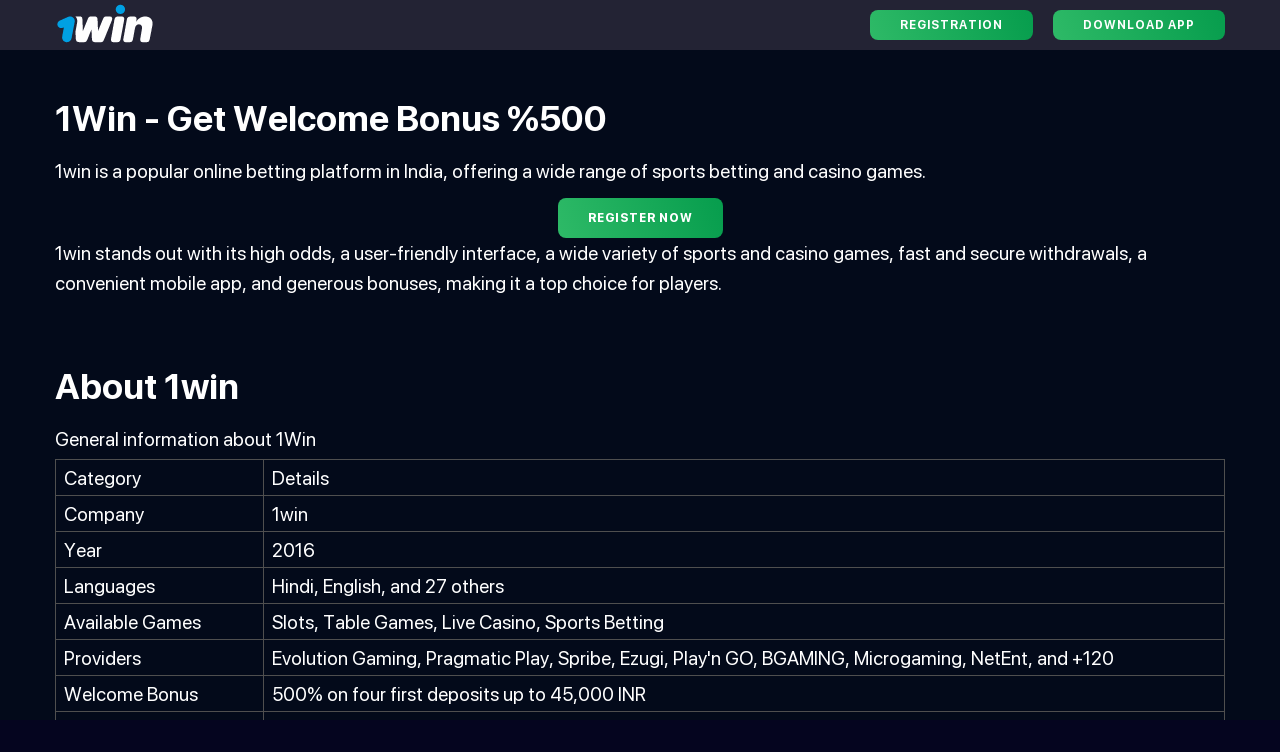

--- FILE ---
content_type: text/html; charset=UTF-8
request_url: https://www.ambrosiapharma.in/antihypertensive-tablets.htm
body_size: 2879
content:
<!DOCTYPE html>
<html lang="en">
<head>
    <meta http-equiv="Content-Type" content="text/html; charset=UTF-8">
    <title>1Win India: Betting and Casino Website in India</title>
	<meta name="description" content="1Win offers a comprehensive sports betting platform and online casino for Indian players. Explore diverse betting options, generous bonuses, and secure payment methods. Register now and start winning">
    <meta name="viewport" content="width=device-width, initial-scale=1.0, user-scalable=yes">    
	
	<link rel="canonical" href="https://www.ambrosiapharma.in/">
    <link rel="icon" href="https://www.ambrosiapharma.in/favicon.ico">
    <link rel="icon" type="image/png" href="https://www.ambrosiapharma.in/favicon.png">
    <link rel="stylesheet" type="text/css" href="https://www.ambrosiapharma.in/css/style.css">

    <style>
        table {
            width: 100%;
            border-collapse: collapse;
        }

        table, th, td {
            border: 1px solid #4f4f4f;
        }

        th, td {
            padding: 8px;
            text-align: left;
        }

        .toc_navigation {
            width: 100%;
            display: flex;
            align-items: center;
        }

        .toc_navigation h2 {
            margin: 0;
            padding: 0;
            font-size: 18px;
        }

        .toc_navigation ul {
            display: flex;
            margin-left: 10px;
            flex-wrap: wrap;
        }

        .toc_navigation ul li {
            margin-right: 10px;
        }

        .toc_navigation ul li a {
            font-weight: normal;
            font-size: 18px;
            text-decoration: underline;
            text-decoration-color: #00a0e3;
        }

        @media only screen and (max-width: 750px) {
            .toc_navigation {
                flex-direction: column;
            }

            .toc_navigation ul {
                margin-left: 0;
                flex-direction: column;
                text-align: center;
            }

            .toc_navigation ul li {
                margin-right: 0;
                margin-bottom: 10px;
            }
        }

        .butmini[data-sf-a] {
            height: 40px;
            margin: 1rem auto 0;
        }

        ul {
            list-style: circle;
            padding-left: 32px;
        }

        ol {
            padding-left: 32px;
        }

        ul li:not(:last-child),
        ol li:not(:last-child) {
            margin-bottom: 0.4rem;
        }

        .footer_help,
        .nsss8 {
            list-style: none;
        }

        .block-table {
            overflow: auto;
        }

        .txt7 {
            width: 100%;
        }

        * + {
            margin-top: 5px;
        }

        .mobile-button {
            position: fixed;
            bottom: 5px;
            right: 5px;
            left: 5px;
            display: none;
        }

        .mobile-button button {
            width: 100%;
            margin: 0;
        }

        @media only screen and (max-width: 750px){
            .mobile-button {
                display: block;
            }
        }

    </style>
	
<script type="application/ld+json">
{
"@context": "http://schema.org",
"@type": "BreadcrumbList",
"itemListElement":
[
{
"@type": "ListItem",
"position": 1,
"item":
{
"@id": "https://www.ambrosiapharma.in/",
"name": "1win"
}
},
{
"@type": "ListItem",
"position": 2,
"item":
{
"@id": "https://www.ambrosiapharma.in/#1win",
"name": "🔥 1Win 🔥"
}
}
]
}
</script>
<!-- Google Tag Manager -->
<script>(function(w,d,s,l,i){w[l]=w[l]||[];w[l].push({'gtm.start':
new Date().getTime(),event:'gtm.js'});var f=d.getElementsByTagName(s)[0],
j=d.createElement(s),dl=l!='dataLayer'?'&l='+l:'';j.async=true;j.src=
'https://www.googletagmanager.com/gtm.js?id='+i+dl;f.parentNode.insertBefore(j,f);
})(window,document,'script','dataLayer','GTM-TFNZ98GP');</script>
<!-- End Google Tag Manager -->
</head>

<body>
<!-- Google Tag Manager (noscript) -->
<noscript><iframe src="https://www.googletagmanager.com/ns.html?id=GTM-TFNZ98GP"
height="0" width="0" style="display:none;visibility:hidden"></iframe></noscript>
<!-- End Google Tag Manager (noscript) -->
<div class="ham1 xmos1" data-blur="blur">


    <header class="hdr1" data-header="">
        <div class="hb2 hdr1_b4">

            <a href="https://www.ambrosiapharma.in/" class="winlogo">
                <img src="https://www.ambrosiapharma.in/img/Logo.svg" alt="1WIN">
            </a>


            <div class="pna3">


                 <div>
                    <button class="But butmini">
                        <a href="https://win.maddogski.com/qeehkMp" rel="nofollow">
                            <span>Registration</span>
                        </a>
                    </button>
                </div>

                <div>
                    <button class="But butmini">
                        <a href="https://win.maddogski.com/qeehkMp?type=app" rel="nofollow">
                            <span>Download App</span>
                        </a>
                    </button>
                </div>
            </div>
        </div>
    </header>


    <div class="m111 dm11">
        <div class="b4 gc5">

            <section class="txt7">
                <h1>1Win - Get Welcome Bonus %500</h1>
				<p>1win is a popular online betting platform in India, offering a wide range of sports betting and casino games.</p>
				<button type="button" class="_button-link butmini" data-sf-a="https://win.maddogski.com/qeehkMp">
                    Register now
                </button>
<p>1win stands out with its high odds, a user-friendly interface, a wide variety of sports and casino games, fast and secure withdrawals, a convenient mobile app, and generous bonuses, making it a top choice for players.</p>
                
            </section>
        </div>
		
		<div class="b4 gc5">

            <section class="txt7">
                <h2>About 1win</h2>
<p>General information about 1Win</p>
<div class="block-table">
<table>
<tbody>
<tr>
<td>Category</td>
<td>Details</td>
</tr>
<tr>
<td>Company</td>
<td>1win</td>
</tr>
<tr>
<td>Year</td>
<td>2016</td>
</tr>
<tr>
<td>Languages</td>
<td>Hindi, English, and 27 others</td>
</tr>
<tr>
<td>Available Games</td>
<td>Slots, Table Games, Live Casino, Sports Betting</td>
</tr>
<tr>
<td>Providers</td>
<td>Evolution Gaming, Pragmatic Play, Spribe, Ezugi, Play'n GO, BGAMING, Microgaming, NetEnt, and +120</td>
</tr>
<tr>
<td>Welcome Bonus</td>
<td>500% on four first deposits up to 45,000 INR</td>
</tr>
<tr>
<td>Payment Methods</td>
<td>PayTm, PhonePe, UPI, Bank transfer, Cryptocurrency, AstroPay</td>
</tr>
<tr>
<td>Customer Support</td>
<td>24/7 Live Chat, Email Support, FAQ</td>
</tr>
<tr>
<td>Mobile Compatibility</td>
<td>iOS, Android</td>
</tr>
<tr>
<td>Licensing</td>
<td>Curacao, № 8048/JAZ 2018-040</td>
</tr>
<tr>
<td>Responsible Gaming</td>
<td>Self-Exclusion, Limits on deposits, bets, and gameplay time</td>
</tr>
<tr>
<td>Security</td>
<td>SSL Encryption, Secure Payment Processing</td>
</tr>
<tr>
<td>Social Media</td>
<td>Facebook, Instagram, Twitter, YouTube, Telegram, WhatsUp, Threads</td>
</tr>
</tbody>
</table>
</div>
<h3>Pros and Cons</h3>
<p>1win offers high odds, a wide selection of sports betting and casino games, generous bonuses, and fast withdrawals. The platform is user-friendly and supports a convenient mobile app. Some users may face restrictions in certain regions, and customer support response times can vary.</p>

</section>
</div>
        


    </div>
</div>


<footer>


    <div class="b4 footer_m111 footer_inner_container"><p>1Win India.<p/></div>

    <aside class="mobile-button">
        <button type="button" class="_button-link butmini" data-sf-a="https://win.maddogski.com/qeehkMp?type=app">
            Download app
        </button>
    </aside>
</footer>
<script>
    let buttonLinks = document.querySelectorAll('._button-link');
    if (buttonLinks) {
        buttonLinks.forEach((el) => {
            el.addEventListener('click', function () {
                let link = el.dataset.sfA;
                link ? document.location.href = link : null
            });
        });
    }
</script>
<script defer src="https://static.cloudflareinsights.com/beacon.min.js/vcd15cbe7772f49c399c6a5babf22c1241717689176015" integrity="sha512-ZpsOmlRQV6y907TI0dKBHq9Md29nnaEIPlkf84rnaERnq6zvWvPUqr2ft8M1aS28oN72PdrCzSjY4U6VaAw1EQ==" data-cf-beacon='{"version":"2024.11.0","token":"2f984a19fd35431bb1e512cf516ca06c","r":1,"server_timing":{"name":{"cfCacheStatus":true,"cfEdge":true,"cfExtPri":true,"cfL4":true,"cfOrigin":true,"cfSpeedBrain":true},"location_startswith":null}}' crossorigin="anonymous"></script>
</body>

--- FILE ---
content_type: text/css
request_url: https://www.ambrosiapharma.in/css/style.css
body_size: 3174
content:
a, body, div, footer, h1, header, img, li, p, section, span, ul {
    margin: 0;
    padding: 0;
    border: 0;
    font-size: 100%;
    font: inherit;
    vertical-align: initial;
}

footer, header, section {
    display: block;
}

body {
    line-height: 1;
}

ul {
    list-style: none;
}

a, body, div, footer, h1, header, img, li, p, span, ul {
    -webkit-appearance: none;
    -moz-appearance: none;
    appearance: none;
}

body {
    display: flex;
    flex-direction: column;
    height: 100%;
    min-height: 100vh;
    background-color: #05051f;
    background-repeat: repeat;
    font-weight: 400;
    font-family: Muller, sans-serif;
    font-size: 1.6rem;
    color: #fff;
    -webkit-font-smoothing: antialiased;
}

p {
    line-height: 1.6;
}

footer {
    margin-top: auto;
}

.ham1 {
    display: flex;
    flex-grow: 1;
    min-height: calc(100vh - 96px);
}

.m111 {
    display: flex;
    flex-direction: column;
    align-items: center;
    width: 100%;
    padding-top: 96px;
}

.dm11 {
    background-color: #030a1a;
}

html {
    font-size: 74.9%;
}

.hdr1 .hdr1_b4, .b4 {
    display: flex;
    justify-content: space-between;
    box-sizing: border-box;
    max-width: 1200px;
    width: 100%;
    padding: 0 15px;
}

.hdr1 {
    display: flex;
    justify-content: center;
    width: 100%;
}

h1 {
    margin-bottom: 20px;
    font-weight: 700;
    text-transform: none;
    text-align: left;
    color: #fff;
}

h1 {
    font-size: 36px;
}

h2 {
    margin-bottom: 20px;
    font-weight: 700;
    text-transform: none;
    text-align: left;
    color: #fff;
}

h2 {
    font-size: 36px;
}

@media (max-width: 1200px) {
    .ham1, footer, header {
        max-width: 1200px;
    }
}

@media (max-width: 1024px) {
    .ham1, footer, header {
        max-width: 1024px;
    }

    .hdr1 .hdr1_b4, .b4 {
        padding: 0 20px;
    }
}

@media (max-width: 768px) {
    .ham1, footer, header {
        max-width: 768px;
    }
}

@media (max-width: 668px) {
    .ham1, footer, header {
        max-width: 668px;
    }

    .m111.dm11 {
        background-color: #030a1a;
    }

    .m111.dm11 h1 {
        margin-bottom: 6px;
    }

    .m111.dm11 h2 {
        margin-bottom: 6px;
    }

    .hdr1 .hdr1_b4, .b4 {
        padding: 0 10px;
    }
}

@media (max-width: 320px) {
    .ham1, footer, header {
        max-width: 320px;
    }
}

@media (min-width: 669px) {
    .ham1.xmos1, .m111.dm11 {
        box-sizing: border-box;
        padding-top: 50px;
    }

    .m111.dm11 {
        min-height: calc(100vh - 50px);
    }
}

@media (-webkit-min-device-pixel-ratio: 2) {
    .dm11 {
        background-color: #030a1a;
    }
}

@media (min-width: 2560px) {
    .dm11 {
        background-color: #030a1a;
    }
}

.txt7 {
    margin-bottom: 5px;
    width: 100%;
}

.txt7 p {
    margin-bottom: 5px !important;
    font-size: 1.6rem;
}

.butmini {
    overflow: hidden;
    display: flex;
    justify-content: center;
    align-items: center;
    box-sizing: border-box;
    height: 40px;
    border: none;
    border-radius: 8px;
    padding: 0 40px;
    background-color: #4d5a85;
    outline: none;
    text-align: center;
    text-transform: uppercase;
    text-decoration: none;
    line-height: 22px;
    font-size: 16px;
    font-weight: 800;
    font-family: Muller, sans-serif;
    letter-spacing: 1px;
    white-space: nowrap;
    color: #fff;
    cursor: pointer;
}

.butmini:focus {
    outline: none;
}

.butmini {
    height: 30px;
    padding: 0 30px;
    font-size: 12px;
}

.butmini {
    background-image: linear-gradient(70deg, #31bc69 -8%, #089e4e 96%);
}

.butmini:focus, .butmini:hover {
    box-shadow: 0 3px 0 0 #188716, 0 4px 4px 0 #000, inset 0 15px 15px -3px rgba(255, 255, 255, .4);
}

.butmini:active {
    transform: translateY(3px);
    box-shadow: inset 0 2px 0 0 #188716, inset 0 0 0 15px rgba(0, 0, 0, .2);
}

.nsss8 {
    display: flex;
    align-items: center;
}

.nsss8 li {
    margin-right: 10px;
}

.nsss8 li:last-child {
    margin-right: 0;
}

.nsss8 a {
    display: flex;
    align-items: center;
    justify-content: center;
    height: 35px;
    width: 35px;
    border-radius: 8%;
}

.nsss8 a img {
    height: 20px;
    width: 20px;
}

.nsss8 a.sy4 img {
    height: 26px;
    width: 26px;
}

.si1 {
    background-color: #264484;
    box-shadow: 0 3px 0 1px #16284d;
}

.si1:focus, .si1:hover {
    box-shadow: 0 3px 0 1px #16284d, inset 0 10px 10px 5px rgba(255, 255, 255, .4);
}

.sv3 {
    background-color: #3a6aa3;
    box-shadow: 0 3px 0 1px #223f61;
}

.sv3:focus, .sv3:hover {
    box-shadow: 0 3px 0 1px #223f61, inset 0 10px 10px 5px rgba(255, 255, 255, .4);
}

.sy4 {
    background-color: #f00;
    box-shadow: 0 3px 0 1px #781712;
}

.sy4:focus, .sy4:hover {
    box-shadow: 0 3px 0 1px #781712, inset 0 10px 10px 5px rgba(255, 255, 255, .4);
}

.st2 {
    background-color: #2ca3df;
    box-shadow: 0 3px 0 1px #1a6b84;
}

.st2:focus, .st2:hover {
    box-shadow: 0 3px 0 1px #1a6b84, inset 0 10px 10px 5px rgba(255, 255, 255, .4);
}

.bw6 {
    display: flex;
    width: 100%;
    height: 100%;
}

.banner {
    width: 100%;
    object-fit: none;
    object-position: 50% 50%;
    pointer-events: none;
}

@media (max-width: 668px) {
    .banner {
        object-fit: cover;
    }
}

.gc5 {
    display: flex;
    flex-direction: column;
    align-items: center;
    margin-bottom: 30px;
    overflow-anchor: none;
}

@media (max-width: 668px) {
    .gc5 {
        padding: 0 10px;
    }
}

header {
    display: flex;
    align-items: center;
    position: fixed;
    top: 0;
    left: 0;
    z-index: 90;
    box-sizing: border-box;
    height: 50px;
    background-color: rgba(37, 37, 54, .95);
}

header .hb2 {
    align-items: center;
    height: inherit;
}

header .pna3 {
    display: flex;
    justify-content: flex-end;
    align-items: center;
    width: 100%;
}

header .pna3 > div {
    padding: 0 10px;
}

header .pna3 > div:last-child {
    padding-right: 0;
}

header .But {
    font-size: 12px;
}

header .But {
    margin-bottom: 0;
}

.winlogo {
    display: flex;
}

.winlogo img {
    height: 100%;
    width: 100px;
}

@media (max-width: 668px) {
    header {
        min-height: 50px;
        height: auto;
        max-height: 100px;
        background-color: #161626;
    }

    header .hb2 {
        flex-direction: column;
        flex-wrap: wrap;
    }

    header .winlogo {
        height: 50px;
    }

    header .pna3 {
        display: flex;
        justify-content: center;
        box-sizing: border-box;
        height: 50px;
        width: 100%;
        border-top: 1px solid #363648;
    }

    header .pna3 .But {
        padding: 0 12px;
    }
}

footer {
    flex-direction: column;
    width: 100%;
    background: #090f1e;
}

.footer_inner_container, footer {
    display: flex;
    align-items: center;
}

.footer_inner_container {
    justify-content: space-between;
    padding-top: 30px;
    padding-bottom: 30px;
}

.footer_help {
    display: flex;
    flex-wrap: wrap;
}

.footer_help > li {
    margin-right: 8px;
}

.footer_help a {
    display: flex;
    align-items: center;
    box-sizing: border-box;
    height: 36px;
    width: 100%;
    border-radius: 5px;
    padding: 0 8px;
    font-size: 16px;
    text-decoration: none;
    color: #fff;
    transition: background-color .15s linear, transform .15s linear;
}

.footer_help a:focus, .footer_help a:hover {
    background-color: #252536;
}

@media (max-width: 668px) {
    .footer_m111 {
        flex-direction: column;
        padding-left: 10px;
        padding-right: 10px;
    }

    .footer_m111 .footer_help {
        justify-content: center;
        margin-bottom: 20px;
    }

    .footer_inner_container {
        padding-top: 20px;
        padding-bottom: 20px;
    }
}

a, div {
    margin: 0;
    padding: 0;
    border: 0;
    font-size: 100%;
    font: inherit;
    vertical-align: initial;
}

a, div {
    -webkit-appearance: none;
    -moz-appearance: none;
    appearance: none;
}



@media (prefers-reduced-motion: reduce) {
    * {
        -webkit-animation-duration: 0s !important;
        animation-duration: 0s !important;
        -webkit-animation-iteration-count: 1 !important;
        animation-iteration-count: 1 !important;
        scroll-behavior: auto !important;
    }
}




a {
    padding: 0;
    margin: 0;
    border: none;
    outline: 0;
    text-decoration: none;
    color: inherit;
}



@media (prefers-reduced-motion: reduce) {
    * {
        -webkit-animation-duration: 0s !important;
        animation-duration: 0s !important;
        -webkit-animation-iteration-count: 1 !important;
        animation-iteration-count: 1 !important;
        -webkit-transition-duration: 0s !important;
        transition-duration: 0s !important;
        scroll-behavior: auto !important;
    }
}


a {
    padding: 0;
    margin: 0;
    border: none;
    outline: 0;
    cursor: pointer;
    -webkit-transition: 0.2s;
    transition: 0.2s;
    text-decoration: none;
    color: inherit;
}

.lazyloaded {
    opacity: 1;
    -webkit-transition: 0.2s;
    transition: 0.2s;
}

@media (prefers-reduced-motion: reduce) {
    * {
        -webkit-animation-duration: 0s !important;
        animation-duration: 0s !important;
        -webkit-animation-iteration-count: 1 !important;
        animation-iteration-count: 1 !important;
        -webkit-transition-duration: 0s !important;
        transition-duration: 0s !important;
        scroll-behavior: auto !important;
    }
}

div {
    margin: 0;
    padding: 0;
    border: 0;
    font-size: 100%;
    font: inherit;
    vertical-align: initial;
}

div {
    -webkit-appearance: none;
    -moz-appearance: none;
    appearance: none;
}




a {
    padding: 0;
    margin: 0;
    border: none;
    outline: 0;
    cursor: pointer;
    -webkit-transition: .2s;
    transition: .2s;
    text-decoration: none;
    color: inherit;
}


@media (prefers-reduced-motion: reduce) {
    * {
        -webkit-animation-duration: 0s !important;
        animation-duration: 0s !important;
        -webkit-animation-iteration-count: 1 !important;
        animation-iteration-count: 1 !important;
        scroll-behavior: auto !important;
    }
}


@media (prefers-reduced-motion: reduce) {
    * {
        -webkit-animation-duration: 0s !important;
        animation-duration: 0s !important;
        -webkit-animation-iteration-count: 1 !important;
        animation-iteration-count: 1 !important;
        -webkit-transition-duration: 0s !important;
        transition-duration: 0s !important;
        scroll-behavior: auto !important;
    }
}


.lazyloaded {
    opacity: 1;
    -webkit-transition: 0.2s;
    transition: 0.2s;
}

.fak {
    box-sizing: border-box;
    width: 100%;
}

summary::-webkit-details-marker {
    display: none;
}

summary {
    position: relative;
    width: 100%;
    display: inline-b4;
    text-align: left;
    cursor: pointer;
    box-sizing: border-box;
    color: #fff;
    font-weight: 700;
    border-bottom: 1px solid transparent;
    padding-bottom: 14px;
    transition-duration: 0.3s;
}

summary::before {
    content: "";
    position: absolute;
    display: flex;
    height: 3px;
    width: 19px;
    right: 10px;
    top: calc(50% - 1px);
}

summary::after {
    content: "";
    position: absolute;
    display: flex;
    height: 19px;
    width: 3px;
    right: 18px;
    transition-duration: 0.3s;
    top: calc(50% - 9px);
}

details[open] summary {
    border-color: #e4e5eb;
}

details[open] > summary::after {
    transform: rotate(90deg);
}

summary ~ * {
    -webkit-animation: sweep 0.5s;
    animation: sweep 0.5s;
}

summary:focus {
    outline: 0;
}

details {
    -webkit-user-select: none;
    -moz-user-select: none;
    -ms-user-select: none;
    -o-user-select: none;
    user-select: none;
    display: b4;
    box-shadow: inset 0 0 20px 0 rgba(0, 0, 0, 0.5);
    background-color: #00415c;
    padding: 14px 12px 0 12px;
    border: 1px solid #fff;
    color: #fff;
    border-radius: 6px;
    margin-bottom: 2rem;
}

details > div {
    margin: 0;
    padding: 20px 8px 20px 28px;
    text-align: left;
}

a, div, img, li, span, ul {
    margin: 0;
    padding: 0;
    border: 0;
    font-size: 100%;
    font: inherit;
    vertical-align: initial;
}

ul {
    list-style: none;
}

a, div, img, li, span, ul {
    -webkit-appearance: none;
    -moz-appearance: none;
    appearance: none;
}

@media all {
    ul {
        box-sizing: border-box;
    }
}

@media all {
    a {
        color: var(--link_color);
        font-weight: 600;
        text-decoration: unset;
    }

    a:hover {
        color: var(--link_hover);
    }

    .header__navbar > nav > ul {
        display: -webkit-box;
        display: -ms-flexbox;
        display: flex;
        -webkit-box-align: center;
        -ms-flex-align: center;
        align-items: center;
        -webkit-box-pack: center;
        -ms-flex-pack: center;
        justify-content: center;
        padding: 11px 35px;
        text-transform: uppercase;
        background: rgba(255, 255, 255, .1);
        border-radius: 48px;
    }

    .header__navbar nav ul {
        display: -webkit-box;
        display: -ms-flexbox;
        display: flex;
    }

    .header__navbar nav li {
        list-style-type: none;
        margin: 0 26px;
        padding-top: 4px;
        position: relative;
    }

    .header__navbar nav li.menu-item-has-children:after {
        width: 13px;
        height: 23px;
        content: url(../img/arrow.svg);
        position: absolute;
        right: -17px;
        top: 3px;
        font-size: 26px;
        line-height: 13px;
        color: var(--h_navigation_color);
        -webkit-transition: -webkit-transform .3s;
        transition: transform .3s, -webkit-transform .3s;
    }

    .header__navbar nav li:last-child {
        margin-right: 0;
    }

    .header__navbar nav li .sub-menu {
        position: absolute;
        z-index: 4;
        left: 50%;
        top: 100%;
        width: -webkit-max-content;
        width: -moz-max-content;
        width: max-content;
        max-width: 180px;
        padding: 10px 0;
        -webkit-box-sizing: border-box;
        box-sizing: border-box;
        visibility: hidden;
        opacity: 0;
        -webkit-transform: translate(-50%, 20px);
        transform: translate(-50%, 20px);
        -webkit-transition: .3s;
        transition: .3s;
        -webkit-box-orient: vertical;
        -webkit-box-direction: normal;
        -ms-flex-direction: column;
        flex-direction: column;
        background-color: var(--h_background_color);
        border-radius: 0 0 15px 15px;
        background-color: #00415c;
    }

    .header__navbar nav li .sub-menu li {
        margin: 0 15px;
    }

    .header__navbar nav li .sub-menu a {
        font-size: 1rem;
        font-weight: 400;
    }

    .header__navbar nav li:hover .sub-menu {
        visibility: visible;
        opacity: 1;
        -webkit-transform: translate(-50%, 0);
        transform: translate(-50%, 0);
    }

    .header__navbar nav a {
        color: var(--h_navigation_color);
        text-decoration: none;
        font-style: normal;
        font-size: 1rem;
        font-weight: 500;
        padding-bottom: 3px;
        position: relative;
        display: inline-block;
    }

    .header__navbar nav a:before {
        content: "";
        position: absolute;
        bottom: -1px;
        height: 4px;
        width: 100%;
        background-color: var(--main-accent-color);
        -webkit-transform: translate(0, 3px);
        transform: translate(0, 3px);
        opacity: 0;
        -webkit-transition: .3s;
        transition: .3s;
    }

    .header__navbar nav a:hover {
        text-shadow: .1px 0 #fff;
    }

    .header__navbar nav a:hover:before {
        -webkit-transform: translate(0, 0);
        transform: translate(0, 0);
        opacity: 1;
    }

    @media (max-width: 768px) {
        .header__navbar {
            display: none;
        }
    }@media (min-width: 992px) and (max-width: 1199px) {
    .header__navbar nav ul {
        padding: 10px 26px 10px 0;
    }

    .header__navbar nav li {
        margin: 0 12px;
    }
}@media (min-width: 769px) and (max-width: 992px) {
    .header__navbar nav ul {
        padding: 10px 26px 10px 0;
    }

    .header__navbar nav ul li a {
        font-size: 10px;
    }

    .header__navbar nav li {
        margin: 0 18px;
    }
}
}

.header__navbar nav li {
    margin: 0 19px;
}

#menu-menu {
    border-radius: 6px;
    display: flex;
    align-items: center;
    justify-content: center;
    padding: 3px 37px;
    text-transform: uppercase;
}

@media all {
    ul {
        box-sizing: border-box;
    }
}

@media all {
    a {
        color: var(--link_color);
        font-weight: 600;
        text-decoration: unset;
    }

    a:hover {
        color: var(--link_hover);
    }

    .header__mobile-navbar {
        display: none;
        -webkit-box-ordinal-group: 0;
        -ms-flex-order: -1;
        order: -1;
        width: 40px;
    }

    .header__mobile-navbar nav {
        display: -webkit-box;
        display: -ms-flexbox;
        display: flex;
        -webkit-box-orient: vertical;
        -webkit-box-direction: normal;
        -ms-flex-direction: column;
        flex-direction: column;
        -webkit-box-pack: justify;
        -ms-flex-pack: justify;
        justify-content: space-between;
        position: fixed;
        padding: 80px 0 40px;
        margin: 0;
        -webkit-box-sizing: border-box;
        box-sizing: border-box;
        width: 300px;
        background-color: #00415c;
        background-repeat: no-repeat;
        background-size: 129px;
        background-position: 19px 0;
        height: 100%;
        top: 0;
        left: -300px;
        -webkit-transition: left .4s;
        transition: left .4s;
        z-index: 10;
        -webkit-transform: translateZ(0);
        -webkit-backface-visibility: hidden;
    }

    .header__mobile-navbar nav > ul {
        margin: 0;
        padding: 0 12px 0 19px;
        list-style-type: none;
        overflow: scroll;
    }

    .header__mobile-navbar nav > ul a {
        color: var(--h_navigation_color);
        text-decoration: none;
    }

    .header__mobile-navbar nav > ul > li {
        font-weight: 600;
        font-size: 16px;
        line-height: 19px;
        border-bottom: .5px solid #102953;
        padding: 9px 0;
        position: relative;
    }

    .header__mobile-navbar nav > ul > li.menu-item-has-children::after {
        content: url(../img/arrow3.svg);
        position: absolute;
        right: 0;
        top: 9px;
        -webkit-transition: -webkit-transform .3s;
        transition: transform .3s;
        transition: transform .3s, -webkit-transform .3s;
    }

    .header__mobile-navbar > input {
        display: none;
    }

    .header__mobile-navbar > input:checked ~ label {
        position: fixed;
        top: 20px;
        left: 260px;
        width: 30px;
        height: 30px;
        z-index: 15;
    }

    .header__mobile-navbar > input:checked ~ label span {
        height: 2px;
    }

    .header__mobile-navbar > input:checked ~ label span.first {
        -webkit-transform: rotate(45deg);
        transform: rotate(45deg);
        top: 18px;
    }

    .header__mobile-navbar > input:checked ~ label span.second {
        opacity: 0;
    }

    .header__mobile-navbar > input:checked ~ label span.third {
        -webkit-transform: rotate(-45deg);
        transform: rotate(-45deg);
    }

    .header__mobile-navbar > input:checked ~ nav {
        left: 0;
    }

    .header__mobile-navbar > label {
        position: inherit;
        top: unset;
        left: 0;
        width: 25px;
        height: 24px;
        display: block;
        -webkit-transition: left .4s;
        transition: left .4s;
        z-index: 3;
    }

    .header__mobile-navbar > label span {
        display: block;
        height: 3px;
        background-color: #fff;
        margin: 7px 0 0;
        -webkit-transition: .3s linear;
        transition: .3s linear;
        position: relative;
        opacity: 1;
        top: 0;
        border-radius: 5px;
    }

    .header__mobile-navbar > label span.first {
        margin-top: 0;
    }

    @media (max-width: 768px) {
        .header__mobile-navbar {
            display: block;
        }
    }
}

@-webkit-keyframes sweep {
    0% {
        color: transparent;
    }
    100% {
        color: #fff !important;
    }
}

@keyframes sweep {
    0% {
        color: transparent;
    }
    100% {
        color: #fff !important;
    }
}

@font-face {
    font-family: Muller;
    src: local("Muller Bold"), local("MullerBold"), url(../font/FDisplay.woff2) format("woff2"), url(../font/FDisplay.woff2) format("woff");
    font-weight: 700;
    font-style: normal;
}

@font-face {
    font-family: Muller;
    src: local("Muller ExtraBold"), local("MullerExtraBold"), url(../font/FDisplay.woff2) format("woff2"), url(../font/FDisplay.woff2) format("woff");
    font-weight: 800;
    font-style: normal;
}

@font-face {
    font-family: Muller;
    src: local("Muller Black"), local("MullerBlack"), url(../font/FDisplay.woff2) format("woff2"), url(../font/FDisplay.woff2) format("woff");
    font-weight: 900;
    font-style: normal;
}

@font-face {
    font-family: Muller;
    src: local("Muller Light"), local("MullerLight"), url(../font/FDisplay.woff2) format("woff2"), url(../font/FDisplay.woff2) format("woff");
    font-weight: 300;
    font-style: normal;
}

@font-face {
    font-family: Muller;
    src: local("Muller Medium"), local("MullerMedium"), url(../font/FDisplay.woff2) format("woff2"), url(../font/FDisplay.woff2) format("woff");
    font-weight: 500;
    font-style: normal;
}

@font-face {
    font-family: Muller;
    src: local("Muller Medium Italic"), local("MullerMediumItalic"), url(../font/FDisplay.woff2) format("woff2"), url(../font/FDisplay.woff2) format("woff");
    font-weight: 500;
    font-style: italic;
}

@font-face {
    font-family: Muller;
    src: local("Muller Regular"), local("MullerRegular"), url(../font/FDisplay.woff2) format("woff2"), url(../font/FDisplay.woff2) format("woff");
    font-weight: 400;
    font-style: normal;
}

--- FILE ---
content_type: image/svg+xml
request_url: https://www.ambrosiapharma.in/img/Logo.svg
body_size: 815
content:
<?xml version="1.0" encoding="UTF-8"?>
<!DOCTYPE svg PUBLIC "-//W3C//DTD SVG 1.0//EN" "http://www.w3.org/TR/2001/REC-SVG-20010904/DTD/svg10.dtd">
<!-- Creator: CorelDRAW X7 -->
<svg xmlns="http://www.w3.org/2000/svg" xml:space="preserve" width="420mm" height="210mm" version="1.0" style="shape-rendering:geometricPrecision; text-rendering:geometricPrecision; image-rendering:optimizeQuality; fill-rule:evenodd; clip-rule:evenodd"
viewBox="0 0 420000 210000"
 xmlns:xlink="http://www.w3.org/1999/xlink">
 <defs>
  <style type="text/css">
   <![CDATA[
    .fil0 {fill:#00A0E3}
    .fil1 {fill:#FEFEFE}
   ]]>
  </style>
 </defs>
 <g id="Слой_x0020_1">
  <metadata id="CorelCorpID_0Corel-Layer"/>
  <path class="fil0" d="M82414 93711c2028,-9733 -1629,-16709 -8158,-21267 -5965,-3995 -13504,-4559 -21494,-619l-33197 14968c-8327,3768 -11930,13502 -8327,21663 3768,8327 13335,11926 21663,8327l4389 -2027 -7147 38824c-2025,11706 5570,21270 15924,23295 10971,2027 21663,-5175 23464,-16148l12883 -67016z"/>
  <path class="fil1" d="M384402 69574c-18286,-2646 -36742,8047 -43775,23126l1180 -6583c2984,-13336 -2586,-16881 -12096,-16881l-12322 0c-11706,0 -14349,6358 -15755,13728l-14349 79564c-1183,5401 -393,14742 10128,14742l17104 0c10129,0 12099,-7935 13505,-15529l6921 -38206c1632,-8722 2984,-12943 5965,-16150 4558,-5178 13730,-7540 20087,-2363 3769,3150 5178,8554 4164,16148l-6921 41358c-1518,9172 2362,14742 9959,14742l17107 0c9733,0 11704,-7540 13110,-15529l10014 -51825c4670,-18679 -1913,-37135 -24026,-40342z"/>
  <ellipse class="fil0" cx="274737" cy="39358" rx="19693" ry="19524"/>
  <path class="fil1" d="M275976 161626c-1408,8327 -3771,15532 -13504,15532l-17276 0c-8327,0 -11365,-6191 -9733,-14349l14180 -79956c1406,-8554 5175,-13728 15755,-13728l13110 0c11139,0 13897,5400 11534,16878l-14066 75623z"/>
  <path class="fil1" d="M85905 69125c4387,5174 9564,11534 6921,27063l-6752 36462 1180 29260c226,10578 5403,15134 14123,15134l22281 0c6921,0 9960,-5401 12717,-12096l16881 -41582 1801 39781c224,8722 4556,14123 12717,14123l25262 0c7148,0 10129,-4390 13336,-12099l32410 -79561c3545,-8158 1406,-16316 -7371,-16316l-16148 0c-5964,0 -10128,2024 -12548,7763l-21889 53230 -2024 -47546c-395,-10129 -5178,-13505 -10973,-13505l-16486 0c-6583,0 -10354,2589 -12322,7540l-21889 53735 -2025 -48953c-226,-9172 -3376,-12322 -10746,-12322l-14069 0 -4387 0 0 -111z"/>
 </g>
</svg>
